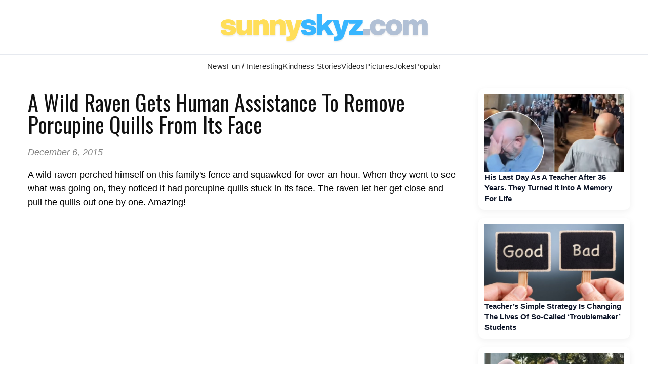

--- FILE ---
content_type: text/html; charset=UTF-8
request_url: https://www.sunnyskyz.com/happy-videos/3519/A-Wild-Raven-Gets-Human-Assistance-To-Remove-Porcupine-Quills-From-Its-Face
body_size: 16497
content:
<!DOCTYPE html>
<html xmlns="http://www.w3.org/1999/xhtml">
<head>
<meta http-equiv="content-type" content="text/html; charset=utf-8">
<title>A Wild Raven Gets Human Assistance To Remove Porcupine Quills From Its Face</title>
<meta name="description" content="The raven let her get close and pull the quills out. Amazing!" />
<meta property='og:title' content="A Wild Raven Gets Human Assistance To Remove Porcupine Quills From Its Face" />
<meta name="keywords" content="woman removes quills from raven, wild raven porcupine quills, woman pulls quills from raven's face," />
<meta property='og:site_name' content='Sunny Skyz' />
<meta property="og:description" content="The raven let her get close and pull the quills out. Amazing!" />
<meta property="og:image" content="https://www.sunnyskyz.com/uploads/2015/12/e948r-raven-quills-lg.jpg" />
<meta property="og:image:width" content="600" />
<meta property="og:image:height" content="332" />

<LINK REL="SHORTCUT ICON" HREF="https://www.sunnyskyz.com/favicon.ico">
<link rel="stylesheet" href="https://www.sunnyskyz.com/css/style.css?v=20260106" media="screen" />

<!-- Preload and load Oswald font with font-display: swap -->

<link rel="preload" href="https://fonts.googleapis.com/css2?family=Oswald:wght@400;700&display=swap" as="style" onload="this.onload=null;this.rel='stylesheet'">
<noscript>
  <link rel="stylesheet" href="https://fonts.googleapis.com/css2?family=Oswald:wght@400;700&display=swap">
</noscript>

<meta property="og:type" content="article" />
<meta property="og:url" content="https://www.sunnyskyz.com/happy-videos/3519/A-Wild-Raven-Gets-Human-Assistance-To-Remove-Porcupine-Quills-From-Its-Face" />
<meta name="viewport" content="max-width=device-width, initial-scale=1.0" />

<meta property="fb:admins" content="1567084816"/>
<meta property="fb:app_id" content="141428856257" /> 
<meta property="article:author" content="https://www.facebook.com/SunnySkyzOnline/"/>   
<meta name="Googlebot-news" content="index, follow" />
<meta name="robots" content="index, follow" />
<link rel="alternate" type="application/rss+xml" title="Sunny Skyz" href="https://www.sunnyskyz.com/rss_tebow.php"/>
<link rel="apple-touch-icon" href="https://www.sunnyskyz.com/apple-touch-icon.png" />
<link rel="apple-touch-icon" sizes="57x57" href="https://www.sunnyskyz.com/apple-touch-icon-57x57.png" />
<link rel="apple-touch-icon" sizes="76x76" href="https://www.sunnyskyz.com/apple-touch-icon-76x76.png" />
<link rel="apple-touch-icon" sizes="120x120" href="https://www.sunnyskyz.com/apple-touch-icon-120x120.png" />
<link rel="apple-touch-icon" sizes="152x152" href="https://www.sunnyskyz.com/apple-touch-icon-152x152.png" />
<link rel="apple-touch-icon" sizes="180x180" href="https://www.sunnyskyz.com/apple-touch-icon-180x180.png" />
<!-- enter code for one canonical URL -->
<link rel="canonical" href="https://www.sunnyskyz.com/happy-videos/3519/A-Wild-Raven-Gets-Human-Assistance-To-Remove-Porcupine-Quills-From-Its-Face" />
<meta name="twitter:card" content="summary_large_image" />
<meta name="twitter:site" content="@SunnySkyzOnline" />
<script async src="https://pagead2.googlesyndication.com/pagead/js/adsbygoogle.js?client=ca-pub-6536763339253873"
     crossorigin="anonymous"></script>
<script type="text/javascript" src="https://platform-api.sharethis.com/js/sharethis.js#property=648211658bdd800012e15f6f&product=inline-share-buttons&source=platform" async="async"></script>

<meta name="twitter:image" content="https://www.sunnyskyz.com/uploads/2015/12/e948r-raven-quills-lg.jpg" />
</head>

<body>
																																																																																																																																					
<div id="header"><div id="header-inner">

<div id="logo"> <a href="/"> <img src="/images/ss-logo-2025.png" alt="Sunny Skyz" class="title" /></a> </div>

<!-- <a id="sharebutton" href="/post">POST A STORY</a> -->

<!-- <div id="saying"><h1><span class="live">Brighten</span>  <span class="laugh">Your</span> <span class="love">Day</span></h1></div> -->
<!-- <div class="fb-like ss-fb-like" data-href="https://www.facebook.com/SunnySkyzOnline" data-layout="button_count" data-action="like" data-show-faces="false" data-share="false"></div>


<div class="float-right mobile-only"><span class="button toggle-id-1"><i class="fa fa-bars"></i> <span class="text">Menu</span></span></div>
-->
</div></div><!--end header--> 
<div style="clear:both;"> </div>

<div canvas="container">
<div id="nav"><div id="nav-inner">
<ul class="sk">
<li class="ab"><a href="/good-news" class="top fstr ">News</a></li>
<li class="blog"><a href="/articles" class="top ">Fun / Interesting</a></li>
<li><a href="/feel-good-stories" class="top ">Kindness  Stories</a></li>

<li class="ab"><a href="/happy-videos" class="top active">Videos</a></li>
<li><a href="/happy-pictures" class="top ">Pictures</a></li>
<li class="jokes ab"><a href="/funny-clean-jokes" class="top ">Jokes</a></li>

<li style="position:relative;" class="topten"><a href="/popular" class="top ">Popular</a></li>
 
</ul>

<!-- 
<div id="searchbar">

// <script async src="https://cse.google.com/cse.js?cx=443cf064e40de4828">
</script>
<div class="gcse-search"></div>
</div> -->



</div></div> <!-- end nav --> <div style="clear:both;"> </div>

<div id="content"><div id="content-inner">
<div id="leftcol">

 <div class="no-mobile ad-leader" style="margin-top:10px;">

<!-- top leader ad temp -->

</div> 
<div class='storytext onlynews'>
<!-- ad spot removed temp -->

<h2 class='storytitle'>A Wild Raven Gets Human Assistance To Remove Porcupine Quills From Its Face</h2><p class='display-date'>December 6, 2015</p>

<p><p>
	A wild raven perched himself on this family&#39;s fence and squawked for over an hour. When they went to see what was going on, they noticed it had porcupine quills stuck in its face. The raven let her get close and pull the quills out one by one. Amazing!</p>
<p>
	<iframe allowfullscreen="" frameborder="0" height="488" src="https://www.youtube.com/embed/hlwxLtFQcrY?rel=0&amp;showinfo=0" width="650"></iframe></p>
 </p>
<div class='sharethis-inline-share-buttons'></div>
<div class='donate-art'><strong><a href='https://www.paypal.com/donate/?hosted_button_id=FGDHDZKBWWVYW' target='_blank'>Love Happy Stories? Help Us Share More!</a></strong> </div>
<!-- AddThis Button BEGIN -->

<div class='mobile-only' style='clear:both;' > </div>

<!-- <div id="rc-widget-6eee03" data-rc-widget data-widget-host="habitat" data-endpoint="//trends.revcontent.com" data-widget-id="100523"></div>
<script type="text/javascript" src="https://assets.revcontent.com/master/delivery.js" defer="defer"></script> -->
<!-- end REV ads -->

<!-- hidden for now
<div class="google_feed"><script async src="//pagead2.googlesyndication.com/pagead/js/adsbygoogle.js"></script>
<ins class="adsbygoogle"
     style="display:block"
     data-ad-format="autorelaxed"
     data-ad-client="ca-pub-6536763339253873"
     data-ad-slot="8700682429"></ins>
<script>
     (adsbygoogle = window.adsbygoogle || []).push({});
</script> </div> -->



<div class='post-bottom'></div>

</div>

<!-- blog add temo removed -->


<div style="clear:both;"> </div>


<a name="blogcomms"></a>
<!-- this there-->

<button id="load-comments" class="comments-btn">Load Comments</button>

<div id="disqus_thread"></div>

<script>
var disqus_shortname = 'sunnyskyz';
var disqusLoaded = false;

document.getElementById('load-comments').addEventListener('click', function () {
  if (disqusLoaded) return;
  disqusLoaded = true;

  var dsq = document.createElement('script');
  dsq.src = 'https://' + disqus_shortname + '.disqus.com/embed.js';
  dsq.async = true;
  document.body.appendChild(dsq);

  this.style.display = 'none';
});
</script>

<noscript>
  Please enable JavaScript to view the comments.
</noscript>
</div><!-- end left side-->

 <div class="mobile-only" style="clear:both;"> </div> 

 
<div id="rightcol" >

<div class="right-rail-dsk">

<!-- temp removed right rail ad -->

<!--- UNDERDOGMEDIA InPage_ sunnyskyz.com  --->
<div class="udm-inpage">
  <script>
    try {
      top.udm_inpage_sid = 20257;
    } catch (e) {
      console.warn("Error initializing udm inpage. Please verify you are not using an unfriendly iframe");
    }
    </script>
    <script src="https://bid.underdog.media/inpageLoader.js"></script>
</div>

</div>



 <a class='rightnews' href='/happy-videos/14137/His-Last-Day-As-A-Teacher-After-36-Years-They-Turned-It-Into-A-Memory-For-Life'><p><img src='https://www.sunnyskyz.com/uploads/2025/12/9ng17-teacher-honored-farewell-reitres-walks-halls.jpg' alt='feel good video' class='sidenews-img home-videos' width='300' height='166' />His Last Day As A Teacher After 36 Years. They Turned It Into A Memory For Life</p></a><a class='rightnews' href='/blog/4040/Teacher-s-Simple-Strategy-Is-Changing-The-Lives-Of-So-Called-Troublemaker-Students'><p><img src='https://www.sunnyskyz.com/uploads/2025/12/facmx-teacher-helps-trouble-kid-LG.jpg' class='sidenews-img' alt='feel good stories' width='300' height='166' />Teacher’s Simple Strategy Is Changing The Lives Of So-Called ‘Troublemaker’ Students</p></a><a class='rightnews' href='/blog/4039/Man-Marks-11th-Straight-Christmas-As-The-Last-Unmarried-Member-Of-His-Family'><p><img src='https://www.sunnyskyz.com/uploads/2025/12/d3qhd-unmarried-funny-LG.jpg' class='sidenews-img' alt='feel good stories' width='300' height='166' />Man Marks 11th Straight Christmas As The Last Unmarried Member Of His Family</p></a><a class='rightnews' href='/blog/4041/Three-Brothers-Cleaning-Out-Mom-s-Attic-Found-A-Comic-Worth-9-Million'><p><img src='https://www.sunnyskyz.com/uploads/2026/01/exaqy-first-superman-LG.jpg' class='sidenews-img' alt='feel good stories' width='300' height='166' />Three Brothers Cleaning Out Mom’s Attic Found A Comic Worth $9 Million</p></a><a class='rightnews' href='/blog/4044/-039-I-Laughed-And-Cried-039-Vet-s-Hilarious-Condolence-Card-Brings-Laughter-To-Grieving-Cat-Owner'><p><img src='https://www.sunnyskyz.com/uploads/2026/01/cw5vl-vet-card-cat-loss-LG.webp' class='sidenews-img' alt='feel good stories' width='300' height='166' />&#039;I Laughed And Cried&#039;: Vet’s Hilarious Condolence Card Brings Laughter To Grieving Cat Owner</p></a><a class='rightnews' href='/blog/4042/Teen-Runs-His-Own-Restaurant-ALONE-One-Of-The-Most-Uplifting-Stories-You-039-ll-Read'><p><img src='https://www.sunnyskyz.com/uploads/2026/01/gzyf1-teen-cafe-owner-LG.webp' class='sidenews-img' alt='feel good stories' width='300' height='166' />Teen Runs His Own Restaurant ALONE — One Of The Most Uplifting Stories You&#039;ll Read</p></a> <a class='rightnews' href='/happy-videos/14137/His-Last-Day-As-A-Teacher-After-36-Years-They-Turned-It-Into-A-Memory-For-Life'><p><img src='https://www.sunnyskyz.com/uploads/2025/12/9ng17-teacher-honored-farewell-reitres-walks-halls.jpg' loading='lazy' decoding='async' alt='feel good video' class='sidenews-img' width='300' height='166' />His Last Day As A Teacher After 36 Years. They Turned It Into A Memory For Life </p></a> <a class='rightnews' href='/happy-videos/14141/A-Stray-Dog-Wouldn-039-t-Let-Go-Of-A-Toy-So-Shoppers-Bought-It-For-Him'><p><img src='https://www.sunnyskyz.com/uploads/2026/01/30bvh-stray-dog-adopted-toy-in-store-good-news.webp' loading='lazy' decoding='async' alt='feel good video' class='sidenews-img' width='300' height='166' />A Stray Dog Wouldn&#039;t Let Go Of A Toy, So Shoppers Bought It For Him </p></a> <a class='rightnews' href='/happy-videos/14138/Watch-The-Moment-This-Dog-Is-Rescued-From-Dog-Fighting'><p><img src='https://www.sunnyskyz.com/uploads/2026/01/1izim-dog-rescued-from-fighting.jpg' loading='lazy' decoding='async' alt='feel good video' class='sidenews-img' width='300' height='166' />Watch The Moment This Dog Is Rescued From Dog Fighting </p></a> <a class='rightnews' href='/happy-videos/14136/First-Responders-Use-Olive-Oil-To-Rescue-Squirrel-Trapped-In-Dumpster'><p><img src='https://www.sunnyskyz.com/uploads/2025/12/0s2sf-firefighters-rescue-squirrel-dumpster.jpg' loading='lazy' decoding='async' alt='feel good video' class='sidenews-img' width='300' height='166' />First Responders Use Olive Oil To Rescue Squirrel Trapped In Dumpster </p></a> <a class='rightnews' href='/happy-videos/14145/Daycare-Worker-Goes-Viral-After-Dancing-For-Babies-Their-Reactions-Are-Priceless'><p><img src='https://www.sunnyskyz.com/uploads/2026/01/ayt1r-woman-dances-for-babies-day-care-video.webp' loading='lazy' decoding='async' alt='feel good video' class='sidenews-img' width='300' height='166' />Daycare Worker Goes Viral After Dancing For Babies — Their Reactions Are Priceless </p></a>
<div id="ld-3414-5420"></div><script>(function(w,d,s,i){w.ldAdInit=w.ldAdInit||[];w.ldAdInit.push({slot:13151510775149670,size:[0, 0],id:"ld-3414-5420"});if(!d.getElementById(i)){var j=d.createElement(s),p=d.getElementsByTagName(s)[0];j.async=true;j.src="//cdn2.lockerdomecdn.com/_js/ajs.js";j.id=i;p.parentNode.insertBefore(j,p);}})(window,document,"script","ld-ajs");</script>

<!--- UNDERDOGMEDIA InPage_sunnyskyz.com --- Place this code where you want the ad to go. --->
<div class="udm-inpage">
  <script>
    try {
      top.udm_inpage_sid = 20257;
    } catch (e) {
      console.warn("Error initializing udm inpage. Please verify you are not using an unfriendly iframe");
    }
    </script>
    <script src="https://bid.underdog.media/inpageLoader.js"></script>
</div></div><!-- end right side -->
<div style="clear:both;" class="no-mobile"></div><!-- clear sides -->

</div><!--end content-->
</div><!--end container-->

</div><!-- end canvas -->

<div id="footer"><div id="footer-inner">

<div id="footernav">

<ul><li><a href="/">Home</a></li>
<li><a href="/advertise.php">Advertise</a></li>
<li><a href="/contact">Contact</a></li>
<li><a href="/post">Write</a></li>
<li><a href="/donate">Donate</a></li>
<li><a href="/copyright.php">Removal/Copyright</a></li></ul>

</div> <!-- end nav -->

<div id="socialfooter"><a href="https://www.facebook.com/SunnySkyzOnline" target="_blank"><img src="/images/facebook.jpg" alt="positive news" height="45" width="45" /></a><a href="https://twitter.com/SunnySkyzOnline" target="_blank"><img src="/images/twitter.jpg" alt="feel good news" height="45" width="45" /></a><a href="//instagram.com/sunnyskyzonline" target="_blank"><img src="/uploads/2025/12/3o4n8-insta-icon.png" alt="happy news rss feed" height="45" width="45" /></a><a href="//pinterest.com/sunnyskyzonline/" target="_blank"><img src="/images/pinterest.jpg" class="last" alt="good news" height="45" width="45" /></a></div>

<div class="small-footer">

</div> 

 <div class="clear"> </div>
</div></div><!--end footer-->
<!-- Go to www.addthis.com/dashboard to customize your tools --> <script type="text/javascript" src="//s7.addthis.com/js/300/addthis_widget.js#pubid=ra-59f1011d176d215e"></script> 

<!-- Global site tag (gtag.js) - Google Analytics -->
<script async src="https://www.googletagmanager.com/gtag/js?id=UA-28487414-1"></script>
<script>
  window.dataLayer = window.dataLayer || [];
  function gtag(){dataLayer.push(arguments);}
  gtag('js', new Date());

  gtag('config', 'UA-28487414-1');
</script>


 

<!-- discus -->
 <script type="text/javascript">
/* * * CONFIGURATION VARIABLES: EDIT BEFORE PASTING INTO YOUR WEBPAGE * * */
 var disqus_shortname = 'sunnyskyz'; // required: replace example with your forum shortname

 /* * * DON'T EDIT BELOW THIS LINE * * */
 (function () {

        var s = document.createElement('script'); s.async = true;

        s.type = 'text/javascript';

        s.src = '//' + disqus_shortname + '.disqus.com/count.js';

        (document.getElementsByTagName('HEAD')[0] || document.getElementsByTagName('BODY')[0]).appendChild(s);

    }());
 </script>

<!--- UNDERDOGMEDIA EDGE_sunnyskyz.com JavaScript ADCODE START---> 

<script data-cfasync="false" language="javascript" async src="//udmserve.net/udm/img.fetch?sid=14791;tid=1;dt=6;"></script>

<!--- UNDERDOGMEDIA EDGE_sunnyskyz.com JavaScript ADCODE END---> 

<!-- donate ko-fi -->

<script src='https://storage.ko-fi.com/cdn/scripts/overlay-widget.js'></script>
<script>
  kofiWidgetOverlay.draw('sunnyskyz', {
    'type': 'floating-chat',
    'floating-chat.donateButton.text': 'Support Me',
    'floating-chat.donateButton.background-color': '#00b9fe',
    'floating-chat.donateButton.text-color': '#fff'
  });
</script>

</body>
</html>


--- FILE ---
content_type: text/html; charset=utf-8
request_url: https://www.google.com/recaptcha/api2/aframe
body_size: 265
content:
<!DOCTYPE HTML><html><head><meta http-equiv="content-type" content="text/html; charset=UTF-8"></head><body><script nonce="05iJGgQlBRvD9Kb9eppbnQ">/** Anti-fraud and anti-abuse applications only. See google.com/recaptcha */ try{var clients={'sodar':'https://pagead2.googlesyndication.com/pagead/sodar?'};window.addEventListener("message",function(a){try{if(a.source===window.parent){var b=JSON.parse(a.data);var c=clients[b['id']];if(c){var d=document.createElement('img');d.src=c+b['params']+'&rc='+(localStorage.getItem("rc::a")?sessionStorage.getItem("rc::b"):"");window.document.body.appendChild(d);sessionStorage.setItem("rc::e",parseInt(sessionStorage.getItem("rc::e")||0)+1);localStorage.setItem("rc::h",'1767994949573');}}}catch(b){}});window.parent.postMessage("_grecaptcha_ready", "*");}catch(b){}</script></body></html>

--- FILE ---
content_type: text/css
request_url: https://www.sunnyskyz.com/css/style.css?v=20260106
body_size: 16202
content:
@charset "UTF-8";

/* =========================
   GLOBAL
========================= */
html {
    margin: 0 auto;
    padding: 0;
    width: 100%;
}

body {
    font-family: Arial, Helvetica, sans-serif;
    margin: 0;
    padding: 0;
    background-repeat: repeat-x;
    width: 100%;
    min-width: 1230px;
}

.mobile-banner {
    display: none;
}


/* =========================
   LINKS
========================= */
a {
  color: inherit;
  text-decoration: none;
}

a:hover {
  opacity: 0.9;
}

/* =========================
   HEADER / LOGO
========================= */
#header {
  background: #ffffff;
  border-bottom: 1px solid #e6e9ef;
}

#header-inner {
  max-width: 1200px;
  margin: 0 auto;
  padding: 16px 20px;
  text-align: center;
}

#header-inner img {
  height: 75px;
  width: auto;
  max-width: 100%;
  display: block;
  margin: 0 auto;
}



/* =========================
   NAVIGATION
========================= */

#nav-wrap {
    position: relative;
    background: #ffffff;
    border-bottom: 1px solid #e6e6e6;
    padding: 0 20px;
}

#nav {
    background: #ffffff;
    border-bottom: 1px solid #e6e6e6;
}

#nav-inner { position:relative; }

#nav ul {
    
    display: flex;
    justify-content: center;
    align-items: center;
    gap: 28px;
    margin: 0;
    padding: 14px 0;
    list-style: none;
}

#nav ul li {
    margin: 0;
    padding: 0;
}

#nav ul li a {
    color: #222222;
    font-weight: 400 !important;
    font-size: 15px;
    text-decoration: none;
    letter-spacing: 0.3px;
}

#nav ul li a:hover {
    color: #1f6fd2;
}


 #searchbar {
    position: absolute;
    right: 20px;
    top: 50%;
    transform: translateY(-50%);
    max-width: 250px;
} 



/* =========================
   FOOTER
========================= */
#footernav {
  background: #ffffff;
  border-top: 1px solid #e6e9ef;
  padding: 20px 0;
  text-align: center;
}

#footernav ul {
  list-style: none;
  padding: 0;
  margin: 0;
  display: flex;
  justify-content: center;
  gap: 24px;
}

#socialfooter {
  margin-top: 14px;
  text-align: center;
}

#socialfooter img {
  margin: 0 6px;
  border-radius: 50%;
}




/* =========================
   LOGO & SAYINGS
========================= */

#saying {
    position: absolute;
    right: 20px;
    top: 25px;
    text-align: right;
}

#saying h1 {
    text-align: right;
    font-size: 42px;
    color: #fff;
    border-bottom: none;
    margin: 0;
    padding: 0;
    line-height: 42px;
    font-family: 'Oswald', sans-serif !important;
    font-weight: 400;
}

.live { color: #3F0; }
.laugh { color: #00aeef; }
.love { color: #ff0078; }

.slogan {
    position: absolute;
    bottom: 15px;
    right: 410px;
}

.slogan h2 {
    color: #ccc;
    padding: 0 !important;
    margin: 0 !important;
}

#saying2 {
    position: absolute;
    right: 20px;
    top: 7px;
}

#saying2 h2 {
    font-size: 15px;
    color: #999;
}

/* =========================
   CONTENT AREA
========================= */
#content {
    margin: 0 auto;
    margin-top: 0px;
    min-height: 400px;
    padding-bottom: 20px;
    background-color: #fff;
}

/* =========================
   CONTENT AREA - RESPONSIVE DESKTOP
========================= */
#content-inner {
    display: flex;
    justify-content: space-between;
    flex-wrap: nowrap;
    width: 100%;               /* allow container to shrink with window */
    max-width: 1230px;         /* maximum width on large screens */
    margin: 0 auto;            /* center container */
    box-sizing: border-box;
    padding: 0 10px;           /* optional padding for smaller screens */
}

#leftcol {
    flex: 1 1 auto;            /* flexible width */
    min-width: 600px;          /* don't shrink below this width */
    margin-right: 20px;
    box-sizing: border-box;
}

#rightcol {
    flex: 0 0 300px;           /* fixed width, but won't overflow */
    min-width: 200px;          /* prevent too-small right column */
    margin-top: 20px;
    box-sizing: border-box;
}



/* Optional extra columns */
#col-far-left,
#col-middle,
#col-middle2,
#col-right {
    width: 300px;
    margin: 0;
    float: left;
    padding: 0;
    margin-top: 14px;
}

#col-middle2,
#col-right {
    margin-right: 10px;
}

.breaker {
    height: 10px;
    background-color: #ececec;
    margin: 10px 0;
}

.home-videos {
    max-height: 200px;
}



/* =========================
   STORY TEXT & BLOGS
========================= */
.storytext {
    background-color: #fff;
    padding: 20px;
    padding-top: 5px;
    margin: 20px 0;
}

.storytext p,
.storytext li {
    font-family: Arial, Helvetica, sans-serif;
    font-size: 18px !important;
    line-height: 1.5;
}

.storytitle {
    font-size: 42px !important;
    line-height: 44px !important;
    font-weight: 400;
    color: #111 !important;
    margin-bottom: 5px;
    margin-top: 0px;
    padding: 0 0 2px 0;
    max-width: 750px;
}

h2 {
    font-family: 'Oswald', sans-serif;
    font-weight: 400;
    font-size: 24px;
    line-height: 28px;
}

h2.blogger {
    font-size: 21px !important;
    line-height: 28px !important;
    color: #000 !important;
}

/* =========================
   LINKS & LISTS
========================= */
.links {
    margin: 0;
    padding: 0;
    list-style: none;
}

.links li {
    list-style: none;
    margin-bottom: 4px;
    border-radius: 8px;
    background-image: url(../images/linkbg.gif);
}

.links li:hover {
    background-image: url(../images/links_roll.gif);
}

.links li a {
    display: block;
    margin: 0;
    padding: 10px;
    text-decoration: none;
    text-align: center;
    color: #FFF;
    font-size: 13px;
    font-weight: bold;
}

/* =========================
   RIGHT SIDEBAR
========================= */
.rightnews {
    display: block;
    background: #ffffff;
    border-radius: 12px;
    overflow: hidden;
    margin-bottom: 16px;
    box-shadow: 0 4px 14px rgba(0, 0, 0, 0.06);
    transition: transform 0.2s ease, box-shadow 0.2s ease;
    text-decoration: none;
}

.rightnews:hover {
    transform: translateY(-2px);
    box-shadow: 0 8px 22px rgba(0, 0, 0, 0.1);
}

.rightnews img {
    width: 100%;
    height: auto;
    display: block;
}

.rightnews p {
    font-size: 15px;
    line-height: 1.4;
    padding: 12px;
    margin: 0;
    color: #0f172a;
    font-weight: 600;
}

/* =========================
   MEDIA QUERIES
========================= */
@media (max-width: 900px) {
    #content-inner {
        flex-direction: column;  /* Stack columns on small screens */
    }

    #rightcol {
        width: 100%;             /* Full width on mobile */
        margin-top: 20px;
    }

    .storytext {
        padding: 20px;
    }

    .storytitle {
        font-size: 28px;
    }
}

/* =========================
   NEWSLIST ITEMS (CATEGORY PAGE)
========================= */
.newslist {
    display: block;
    width: 100%;              /* full width of column */
    background-color: #fff;    /* white card background */
    border: 1px solid #ddd;    /* subtle border */
    border-radius: 8px;        /* rounded corners */
    margin-bottom: 20px;       /* spacing between items */
    padding: 15px;
    box-shadow: 0 2px 6px rgba(0,0,0,0.08); /* subtle shadow */
    text-decoration: none;     /* remove underline from link */
    transition: transform 0.2s, box-shadow 0.2s;
box-sizing: border-box; /* includes padding and border in width */
}

.newslist:hover {
    transform: translateY(-3px);
    box-shadow: 0 6px 12px rgba(0,0,0,0.15);
}

.newslist img {
    width: 200px;               /* make image stretch full width */
    height: auto;
    border-radius: 6px;
    float:left;
    margin: 0 10px 12px 0;
}

.newslist .titlenews {
   
    font-size: 1.2rem;
    font-weight: 700;
    color: #333;
    margin: 0 0 6px 0;
    line-height: 1.3;
}

.newslist .viewcount {
    font-size: 0.85rem;
    color: #888;
    margin-bottom: 8px;
}

.newslist .intronews {
    font-size: 0.95rem;
    color: #555;
    line-height: 1.4;
}


/* =========================
   CHRIS LITLLE STUFF
========================= */

.storytext a {color:  #00aeef;}
.donate-art { background-color:#fdfea9; padding:8px; font-size:14px !important; text-align:center; margin-bottom:12px !important;margin-top:12px !important;}
.photo-desc{color:#999;font-size:11px; display:block; margin-top:4px; font-style:oblique;}
.display-date { font-size:12px !important; color:#838383; }
.buttons{display:block;float:left;padding:8px;border-radius: 9px; color:#fff!important;text-transform:uppercase;text-decoration:none;text-align:center;font-size:14px;font-family:'Oswald', sans-serif;font-weight:400;background-color:#00aeef;margin-right:10px;margin-bottom:15px;}
.clear{clear:both;}
.img-blogger{max-width:600px;}
.img-blogger-large {max-width:800px;}
.continue-reading { display:none; width:25%; font-size:14px; font-family: 'Oswald', sans-serif !important; font-weight:400; color:#fff; background-color:#000; padding:5px; text-align:center; margin-bottom:10px; margin-top:10px; }
.continue-reading:hover { background-color:#36d200 !important; color:#fff !important; }
.titlenews{text-decoration:none;}
.feelgoodstory a { color:#000 !important;}
.prnbutt{height:45px;}.paging{margin-top:20px;background-color:#d3d2d2;height:45px;}
.display-date { font-style: italic;
    font-size: 13px;
}
.credit { font-size: 0.8rem; font-style:italic; }
input.inp{padding:10px 7px;width:93%;margin-bottom:10px;font-family:Arial, Helvetica, sans-serif;margin-top:5px;border:1px solid #ccc;font-weight:bold;font-size:15px;color:#666;}
textarea.inp{padding:7px;width:93%;height:175px;border:1px solid #ccc;font-weight:bold;font-size:15px;color:#666;margin-bottom:12px;}
/* =========================
   MOBILE-FRIENDLY UPDATES
========================= */
@media (max-width: 900px) {
    /* =========================
       BODY & CONTENT
    ========================= */
    body {
        min-width: auto;        /* remove desktop-only min width */
        overflow-x: hidden;     /* prevent horizontal scroll */
    }

    #content-inner {
        display: flex;
        flex-direction: column; /* stack left and right columns */
        width: 100%;
        margin: 0;
        padding: 0 10px;        /* optional side padding */
        box-sizing: border-box;
    }

    #leftcol,
    #rightcol,
    #col-far-left,
    #col-middle,
    #col-middle2,
    #col-right {
        flex: 0 0 100%;          /* full width columns */
        width: 100%;
        margin: 0 0 20px 0;      /* spacing between sections */
        padding: 0;
        box-sizing: border-box;
    }

    #rightcol {
        margin-top: 20px;
    }

    /* =========================
       HEADER & LOGO
    ========================= */
    #header-inner {
        padding: 10px 15px;
    }

    #header-inner img {
        height: auto;
        max-height: 60px;
        width: auto;
        max-width: 100%;
    }

    /* =========================
       NAVIGATION
    ========================= */
    #nav ul {
        display: flex;
        flex-direction: row;   /* keep links inline */
        flex-wrap: wrap;       /* allow wrapping if needed */
        justify-content: center;
        gap: 10px;
        padding: 10px 0;
    }

    #nav ul li a {
        font-size: 14px;
        padding: 6px 8px;
        text-align: center;
        white-space: nowrap;   /* prevent breaking mid-word */
    }

    /* =========================
       SAYINGS & SLOGAN
    ========================= */
    #saying,
    #saying2,
    .slogan {
        position: static;
        text-align: center;
        margin: 10px 0;
    }

    #saying h1 {
        font-size: 24px;
        line-height: 28px;
    }

    #saying2 h2,
    .slogan h2 {
        font-size: 13px;
    }

    /* =========================
       IMAGES
    ========================= */
    .img-blogger,
    .img-blogger-large,
    #leftcol img,
    #rightcol img {
        width: 100% !important;
        max-width: 100%;
        height: auto;
        display: block;
    }

    /* =========================
       NEWSLIST ITEMS
    ========================= */
    .newslist {
        width: 100%;            /* full width */
        margin: 0 0 20px 0;     /* remove side margins */
        padding: 12px;          /* optional padding */
        box-sizing: border-box;
    }

    .newslist img {
        width: 100%;
        height: auto;
    }

    .newslist .titlenews {
        font-size: 1rem;
    }

    .newslist .intronews {
        font-size: 0.9rem;
    }

    .photo-desc {
        font-size: 10px;
    }

    .display-date {
        font-size: 11px;
    }

    /* =========================
       STORY TEXT & BLOGS
    ========================= */
    .storytext {
        padding: 15px;
    }

    .storytitle {
        font-size: 28px;
        line-height: 32px;
    }

    /* =========================
       RIGHT SIDEBAR
    ========================= */
    .rightnews {
        margin: 0 0 20px 0;
    }

    /* =========================
       BUTTONS
    ========================= */
    .buttons {
        width: 100%;
        font-size: 18px;
        padding: 8px 12px;
        margin: 0 0 15px 0;
    }

    /* =========================
       FOOTER
    ========================= */
    #footer-inner {
        width: 100%;
        padding: 0 10px;
        box-sizing: border-box;
    }

    #footernav ul li {
        float: none;
        display: inline-block;
        margin: 0 5px 5px 0;
    }

    #footernav ul li a {
        font-size: 16px;
        padding: 6px 8px;
    }

    #social,
    #socialfooter {
        position: static;
        margin: 10px 0;
        text-align: center;
    }

    /* =========================
       MOBILE BANNER
    ========================= */
    .mobile-banner {
        display: block;
        width: 100%;
        margin-bottom: 15px;
    }
}


@media (max-width: 900px) {
    /* Prevent horizontal scrolling */
    html, body {
        overflow-x: hidden;
        width: 100%;
    }
     
        #searchbar {
        display: none;
    }

    /* Content container */
    #content-inner {
        flex-direction: column;
        width: 100%;
        margin: 0;
        padding: 0 10px;      /* optional side padding */
        box-sizing: border-box;
    }

    /* Columns */
    #leftcol,
    #rightcol,
    #col-far-left,
    #col-middle,
    #col-middle2,
    #col-right {
        flex: 0 0 100%;        /* full width */
        width: 100%;
        min-width: 0;          /* remove any desktop min-width */
        margin: 0 0 20px 0;
        padding: 0;
        box-sizing: border-box;
    }

    #leftcol {
        overflow-x: hidden;     /* prevent content from overflowing */
    }

    /* Newslist items */
    .newslist {
        display: block;
        width: 100%;            /* full width */
        max-width: 100%;
        margin: 0 0 20px 0;     /* no side margins */
        padding: 12px;
        box-sizing: border-box; /* include padding in width */
    }

    .newslist img {
        width: 100%;            /* full width images */
        max-width: 100%;
        height: auto;
        display: block;
    }

    /* Text content inside newslist */
    .newslist .titlenews,
    .newslist .viewcount,
    .newslist .intronews {
        width: 100%;
        box-sizing: border-box;
    }
}

a {
    text-decoration: none !important; /* removes underline */ }


.comments-btn {
  display: inline-flex;
  align-items: center;
  gap: 8px;

  margin: 25px auto;
  padding: 14px 26px;

  font-size: 16px;
  font-weight: 600;
  font-family: inherit;

  color: #fff;
  background: linear-gradient(135deg, #2f80ed, #56ccf2);

  border: none;
  border-radius: 999px;
  cursor: pointer;

  box-shadow: 0 6px 18px rgba(47, 128, 237, 0.35);
  transition: all 0.25s ease;
}

.comments-btn:hover {
  transform: translateY(-2px);
  box-shadow: 0 10px 24px rgba(47, 128, 237, 0.45);
  background: linear-gradient(135deg, #256cd9, #4bb8e8);
}

.comments-btn:active {
  transform: translateY(0);
  box-shadow: 0 5px 14px rgba(47, 128, 237, 0.3);
}

.comments-btn:focus {
  outline: none;
  box-shadow: 0 0 0 3px rgba(86, 204, 242, 0.45);
}

@media (max-width: 768px) {
    #searchbar {
        display: none !important;
    }
}
